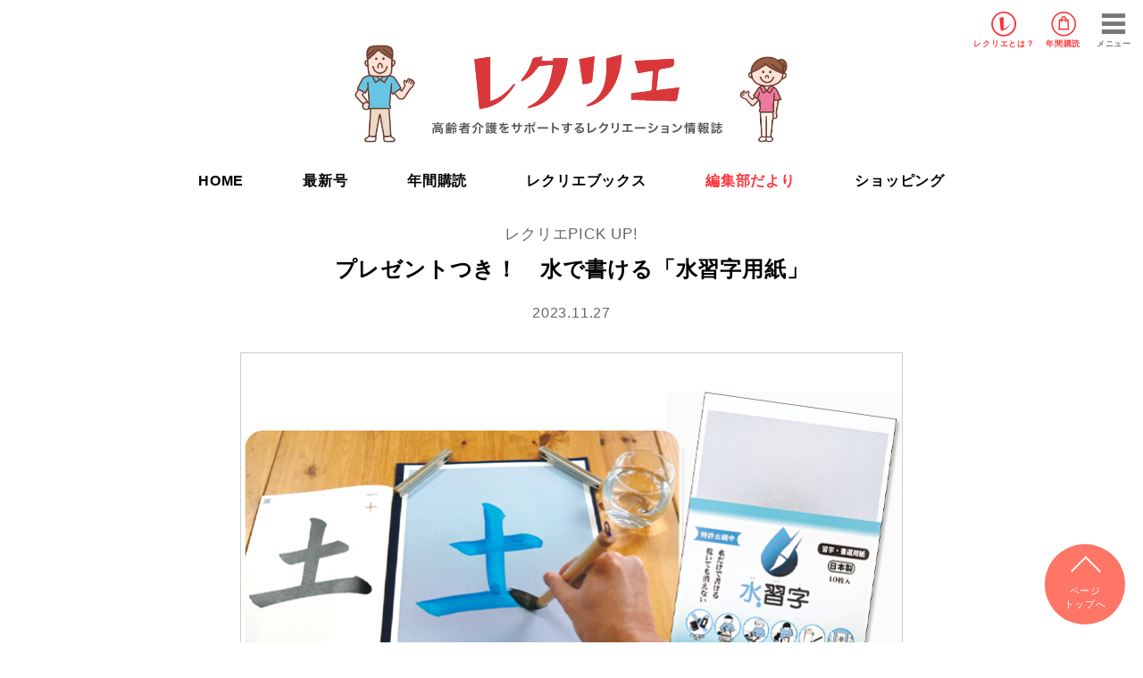

--- FILE ---
content_type: text/html; charset=UTF-8
request_url: https://recrea.jp/topics/14811/
body_size: 8785
content:
<!DOCTYPE html>
<html lang="ja">
<head>
	<meta charset="UTF-8">
	<meta http-equiv="X-UA-Compatible" content="IE=edge">
	<meta name="viewport" content="width=device-width, initial-scale=1">


	<meta name="description" content="水習字用紙 特殊インクによる加工が施された、水だけで書ける習字用紙です。墨を使わないため手や服が汚れにくく、筆の手入れも簡単です。水を含ませた筆で書くと濃淡のある青色が浮かび上がります。書いた文字は用...">
	<meta name="keywords" content="">
	<meta name="author" content="世界文化社">

	<meta property="og:title" content="プレゼントつき！　水で書ける「水習字用紙」">
	<meta property="og:type" content="article">
	<meta property="og:url" content="https://recrea.jp/topics/14811/">
	<meta property="og:image" content="https://recrea.jp/_cms_dir/wp-content/uploads/2023/11/20231127_01-1.jpg">

	<meta property="twitter:card" content="summary_large_image">
	<meta property="twitter:title" content="プレゼントつき！　水で書ける「水習字用紙」">
	<meta property="twitter:description" content="水習字用紙 特殊インクによる加工が施された、水だけで書ける習字用紙です。墨を使わないため手や服が汚れにくく、筆の手入れも簡単です。水を含ませた筆で書くと濃淡のある青色が浮かび上がります。書いた文字は用...">
	<meta property="twitter:image" content="https://recrea.jp/_cms_dir/wp-content/uploads/2023/11/20231127_01-1.jpg">

	<meta property="og:site_name" content="高齢者介護をサポートするレクリエーション情報誌『レクリエ』　高齢者介護施設で行われるレクリエーション活動（制作・運動・音楽・料理・園芸など）のアイデアをビジュアルでわかりやすく紹介。">
	<meta property="og:description" content="水習字用紙 特殊インクによる加工が施された、水だけで書ける習字用紙です。墨を使わないため手や服が汚れにくく、筆の手入れも簡単です。水を含ませた筆で書くと濃淡のある青色が浮かび上がります。書いた文字は用...">
	<meta property="fb:app_id" content="">
	
		<title>プレゼントつき！　水で書ける「水習字用紙」 | 高齢者介護をサポートするレクリエーション情報誌『レクリエ』</title>
<meta name='robots' content='max-image-preview:large' />
	<style>img:is([sizes="auto" i], [sizes^="auto," i]) { contain-intrinsic-size: 3000px 1500px }</style>
	<link rel='dns-prefetch' href='//recrea.jp' />
<link rel="alternate" type="application/rss+xml" title="高齢者介護をサポートするレクリエーション情報誌『レクリエ』 &raquo; フィード" href="https://recrea.jp/feed/" />
<link rel="alternate" type="application/rss+xml" title="高齢者介護をサポートするレクリエーション情報誌『レクリエ』 &raquo; コメントフィード" href="https://recrea.jp/comments/feed/" />
<link rel='stylesheet' id='sdm-styles-css' href='https://recrea.jp/_cms_dir/wp-content/plugins/simple-download-monitor/css/sdm_wp_styles.css?ver=6.8.3' type='text/css' media='all' />
<link rel='stylesheet' id='wp-block-library-css' href='https://recrea.jp/_cms_dir/wp-includes/css/dist/block-library/style.min.css?ver=6.8.3' type='text/css' media='all' />
<style id='classic-theme-styles-inline-css' type='text/css'>
/*! This file is auto-generated */
.wp-block-button__link{color:#fff;background-color:#32373c;border-radius:9999px;box-shadow:none;text-decoration:none;padding:calc(.667em + 2px) calc(1.333em + 2px);font-size:1.125em}.wp-block-file__button{background:#32373c;color:#fff;text-decoration:none}
</style>
<style id='global-styles-inline-css' type='text/css'>
:root{--wp--preset--aspect-ratio--square: 1;--wp--preset--aspect-ratio--4-3: 4/3;--wp--preset--aspect-ratio--3-4: 3/4;--wp--preset--aspect-ratio--3-2: 3/2;--wp--preset--aspect-ratio--2-3: 2/3;--wp--preset--aspect-ratio--16-9: 16/9;--wp--preset--aspect-ratio--9-16: 9/16;--wp--preset--color--black: #000000;--wp--preset--color--cyan-bluish-gray: #abb8c3;--wp--preset--color--white: #ffffff;--wp--preset--color--pale-pink: #f78da7;--wp--preset--color--vivid-red: #cf2e2e;--wp--preset--color--luminous-vivid-orange: #ff6900;--wp--preset--color--luminous-vivid-amber: #fcb900;--wp--preset--color--light-green-cyan: #7bdcb5;--wp--preset--color--vivid-green-cyan: #00d084;--wp--preset--color--pale-cyan-blue: #8ed1fc;--wp--preset--color--vivid-cyan-blue: #0693e3;--wp--preset--color--vivid-purple: #9b51e0;--wp--preset--gradient--vivid-cyan-blue-to-vivid-purple: linear-gradient(135deg,rgba(6,147,227,1) 0%,rgb(155,81,224) 100%);--wp--preset--gradient--light-green-cyan-to-vivid-green-cyan: linear-gradient(135deg,rgb(122,220,180) 0%,rgb(0,208,130) 100%);--wp--preset--gradient--luminous-vivid-amber-to-luminous-vivid-orange: linear-gradient(135deg,rgba(252,185,0,1) 0%,rgba(255,105,0,1) 100%);--wp--preset--gradient--luminous-vivid-orange-to-vivid-red: linear-gradient(135deg,rgba(255,105,0,1) 0%,rgb(207,46,46) 100%);--wp--preset--gradient--very-light-gray-to-cyan-bluish-gray: linear-gradient(135deg,rgb(238,238,238) 0%,rgb(169,184,195) 100%);--wp--preset--gradient--cool-to-warm-spectrum: linear-gradient(135deg,rgb(74,234,220) 0%,rgb(151,120,209) 20%,rgb(207,42,186) 40%,rgb(238,44,130) 60%,rgb(251,105,98) 80%,rgb(254,248,76) 100%);--wp--preset--gradient--blush-light-purple: linear-gradient(135deg,rgb(255,206,236) 0%,rgb(152,150,240) 100%);--wp--preset--gradient--blush-bordeaux: linear-gradient(135deg,rgb(254,205,165) 0%,rgb(254,45,45) 50%,rgb(107,0,62) 100%);--wp--preset--gradient--luminous-dusk: linear-gradient(135deg,rgb(255,203,112) 0%,rgb(199,81,192) 50%,rgb(65,88,208) 100%);--wp--preset--gradient--pale-ocean: linear-gradient(135deg,rgb(255,245,203) 0%,rgb(182,227,212) 50%,rgb(51,167,181) 100%);--wp--preset--gradient--electric-grass: linear-gradient(135deg,rgb(202,248,128) 0%,rgb(113,206,126) 100%);--wp--preset--gradient--midnight: linear-gradient(135deg,rgb(2,3,129) 0%,rgb(40,116,252) 100%);--wp--preset--font-size--small: 13px;--wp--preset--font-size--medium: 20px;--wp--preset--font-size--large: 36px;--wp--preset--font-size--x-large: 42px;--wp--preset--spacing--20: 0.44rem;--wp--preset--spacing--30: 0.67rem;--wp--preset--spacing--40: 1rem;--wp--preset--spacing--50: 1.5rem;--wp--preset--spacing--60: 2.25rem;--wp--preset--spacing--70: 3.38rem;--wp--preset--spacing--80: 5.06rem;--wp--preset--shadow--natural: 6px 6px 9px rgba(0, 0, 0, 0.2);--wp--preset--shadow--deep: 12px 12px 50px rgba(0, 0, 0, 0.4);--wp--preset--shadow--sharp: 6px 6px 0px rgba(0, 0, 0, 0.2);--wp--preset--shadow--outlined: 6px 6px 0px -3px rgba(255, 255, 255, 1), 6px 6px rgba(0, 0, 0, 1);--wp--preset--shadow--crisp: 6px 6px 0px rgba(0, 0, 0, 1);}:where(.is-layout-flex){gap: 0.5em;}:where(.is-layout-grid){gap: 0.5em;}body .is-layout-flex{display: flex;}.is-layout-flex{flex-wrap: wrap;align-items: center;}.is-layout-flex > :is(*, div){margin: 0;}body .is-layout-grid{display: grid;}.is-layout-grid > :is(*, div){margin: 0;}:where(.wp-block-columns.is-layout-flex){gap: 2em;}:where(.wp-block-columns.is-layout-grid){gap: 2em;}:where(.wp-block-post-template.is-layout-flex){gap: 1.25em;}:where(.wp-block-post-template.is-layout-grid){gap: 1.25em;}.has-black-color{color: var(--wp--preset--color--black) !important;}.has-cyan-bluish-gray-color{color: var(--wp--preset--color--cyan-bluish-gray) !important;}.has-white-color{color: var(--wp--preset--color--white) !important;}.has-pale-pink-color{color: var(--wp--preset--color--pale-pink) !important;}.has-vivid-red-color{color: var(--wp--preset--color--vivid-red) !important;}.has-luminous-vivid-orange-color{color: var(--wp--preset--color--luminous-vivid-orange) !important;}.has-luminous-vivid-amber-color{color: var(--wp--preset--color--luminous-vivid-amber) !important;}.has-light-green-cyan-color{color: var(--wp--preset--color--light-green-cyan) !important;}.has-vivid-green-cyan-color{color: var(--wp--preset--color--vivid-green-cyan) !important;}.has-pale-cyan-blue-color{color: var(--wp--preset--color--pale-cyan-blue) !important;}.has-vivid-cyan-blue-color{color: var(--wp--preset--color--vivid-cyan-blue) !important;}.has-vivid-purple-color{color: var(--wp--preset--color--vivid-purple) !important;}.has-black-background-color{background-color: var(--wp--preset--color--black) !important;}.has-cyan-bluish-gray-background-color{background-color: var(--wp--preset--color--cyan-bluish-gray) !important;}.has-white-background-color{background-color: var(--wp--preset--color--white) !important;}.has-pale-pink-background-color{background-color: var(--wp--preset--color--pale-pink) !important;}.has-vivid-red-background-color{background-color: var(--wp--preset--color--vivid-red) !important;}.has-luminous-vivid-orange-background-color{background-color: var(--wp--preset--color--luminous-vivid-orange) !important;}.has-luminous-vivid-amber-background-color{background-color: var(--wp--preset--color--luminous-vivid-amber) !important;}.has-light-green-cyan-background-color{background-color: var(--wp--preset--color--light-green-cyan) !important;}.has-vivid-green-cyan-background-color{background-color: var(--wp--preset--color--vivid-green-cyan) !important;}.has-pale-cyan-blue-background-color{background-color: var(--wp--preset--color--pale-cyan-blue) !important;}.has-vivid-cyan-blue-background-color{background-color: var(--wp--preset--color--vivid-cyan-blue) !important;}.has-vivid-purple-background-color{background-color: var(--wp--preset--color--vivid-purple) !important;}.has-black-border-color{border-color: var(--wp--preset--color--black) !important;}.has-cyan-bluish-gray-border-color{border-color: var(--wp--preset--color--cyan-bluish-gray) !important;}.has-white-border-color{border-color: var(--wp--preset--color--white) !important;}.has-pale-pink-border-color{border-color: var(--wp--preset--color--pale-pink) !important;}.has-vivid-red-border-color{border-color: var(--wp--preset--color--vivid-red) !important;}.has-luminous-vivid-orange-border-color{border-color: var(--wp--preset--color--luminous-vivid-orange) !important;}.has-luminous-vivid-amber-border-color{border-color: var(--wp--preset--color--luminous-vivid-amber) !important;}.has-light-green-cyan-border-color{border-color: var(--wp--preset--color--light-green-cyan) !important;}.has-vivid-green-cyan-border-color{border-color: var(--wp--preset--color--vivid-green-cyan) !important;}.has-pale-cyan-blue-border-color{border-color: var(--wp--preset--color--pale-cyan-blue) !important;}.has-vivid-cyan-blue-border-color{border-color: var(--wp--preset--color--vivid-cyan-blue) !important;}.has-vivid-purple-border-color{border-color: var(--wp--preset--color--vivid-purple) !important;}.has-vivid-cyan-blue-to-vivid-purple-gradient-background{background: var(--wp--preset--gradient--vivid-cyan-blue-to-vivid-purple) !important;}.has-light-green-cyan-to-vivid-green-cyan-gradient-background{background: var(--wp--preset--gradient--light-green-cyan-to-vivid-green-cyan) !important;}.has-luminous-vivid-amber-to-luminous-vivid-orange-gradient-background{background: var(--wp--preset--gradient--luminous-vivid-amber-to-luminous-vivid-orange) !important;}.has-luminous-vivid-orange-to-vivid-red-gradient-background{background: var(--wp--preset--gradient--luminous-vivid-orange-to-vivid-red) !important;}.has-very-light-gray-to-cyan-bluish-gray-gradient-background{background: var(--wp--preset--gradient--very-light-gray-to-cyan-bluish-gray) !important;}.has-cool-to-warm-spectrum-gradient-background{background: var(--wp--preset--gradient--cool-to-warm-spectrum) !important;}.has-blush-light-purple-gradient-background{background: var(--wp--preset--gradient--blush-light-purple) !important;}.has-blush-bordeaux-gradient-background{background: var(--wp--preset--gradient--blush-bordeaux) !important;}.has-luminous-dusk-gradient-background{background: var(--wp--preset--gradient--luminous-dusk) !important;}.has-pale-ocean-gradient-background{background: var(--wp--preset--gradient--pale-ocean) !important;}.has-electric-grass-gradient-background{background: var(--wp--preset--gradient--electric-grass) !important;}.has-midnight-gradient-background{background: var(--wp--preset--gradient--midnight) !important;}.has-small-font-size{font-size: var(--wp--preset--font-size--small) !important;}.has-medium-font-size{font-size: var(--wp--preset--font-size--medium) !important;}.has-large-font-size{font-size: var(--wp--preset--font-size--large) !important;}.has-x-large-font-size{font-size: var(--wp--preset--font-size--x-large) !important;}
:where(.wp-block-post-template.is-layout-flex){gap: 1.25em;}:where(.wp-block-post-template.is-layout-grid){gap: 1.25em;}
:where(.wp-block-columns.is-layout-flex){gap: 2em;}:where(.wp-block-columns.is-layout-grid){gap: 2em;}
:root :where(.wp-block-pullquote){font-size: 1.5em;line-height: 1.6;}
</style>
<link rel='stylesheet' id='swpm.common-css' href='https://recrea.jp/_cms_dir/wp-content/plugins/simple-membership/css/swpm.common.css?ver=4.6.8' type='text/css' media='all' />
<link rel='stylesheet' id='taxopress-frontend-css-css' href='https://recrea.jp/_cms_dir/wp-content/plugins/simple-tags/assets/frontend/css/frontend.css?ver=3.40.1' type='text/css' media='all' />
<script type="text/javascript" src="https://recrea.jp/_cms_dir/wp-includes/js/jquery/jquery.min.js?ver=3.7.1" id="jquery-core-js"></script>
<script type="text/javascript" src="https://recrea.jp/_cms_dir/wp-includes/js/jquery/jquery-migrate.min.js?ver=3.4.1" id="jquery-migrate-js"></script>
<script type="text/javascript" id="sdm-scripts-js-extra">
/* <![CDATA[ */
var sdm_ajax_script = {"ajaxurl":"https:\/\/recrea.jp\/_cms_dir\/wp-admin\/admin-ajax.php"};
/* ]]> */
</script>
<script type="text/javascript" src="https://recrea.jp/_cms_dir/wp-content/plugins/simple-download-monitor/js/sdm_wp_scripts.js?ver=6.8.3" id="sdm-scripts-js"></script>
<script type="text/javascript" src="https://recrea.jp/_cms_dir/wp-content/plugins/simple-tags/assets/frontend/js/frontend.js?ver=3.40.1" id="taxopress-frontend-js-js"></script>
<link rel="https://api.w.org/" href="https://recrea.jp/wp-json/" /><link rel="canonical" href="https://recrea.jp/topics/14811" />
<link rel='shortlink' href='https://recrea.jp/?p=14811' />
<link rel="alternate" title="oEmbed (JSON)" type="application/json+oembed" href="https://recrea.jp/wp-json/oembed/1.0/embed?url=https%3A%2F%2Frecrea.jp%2Ftopics%2F14811" />
<link rel="alternate" title="oEmbed (XML)" type="text/xml+oembed" href="https://recrea.jp/wp-json/oembed/1.0/embed?url=https%3A%2F%2Frecrea.jp%2Ftopics%2F14811&#038;format=xml" />
<style type="text/css">a.st_tag, a.internal_tag, .st_tag, .internal_tag { text-decoration: underline !important; }</style>
	<!-- Google Tag Manager -->
<script>(function(w,d,s,l,i){w[l]=w[l]||[];w[l].push({'gtm.start':
new Date().getTime(),event:'gtm.js'});var f=d.getElementsByTagName(s)[0],
j=d.createElement(s),dl=l!='dataLayer'?'&l='+l:'';j.async=true;j.src=
'https://www.googletagmanager.com/gtm.js?id='+i+dl;f.parentNode.insertBefore(j,f);
})(window,document,'script','dataLayer','GTM-MDH6GZV');</script>
<!-- End Google Tag Manager -->	
	<link rel="shortcut icon" href="https://recrea.jp/_cms_dir/wp-content/themes/recrie/favicon/favicon.ico">
	<link rel="apple-touch-icon-precomposed" href="/favicon-152.png">
	<link rel="stylesheet" href="https://recrea.jp/_cms_dir/wp-content/themes/recrie/style.css">
	<script src="https://ajax.googleapis.com/ajax/libs/jquery/3.2.1/jquery.min.js"></script>
	<script type="text/javascript" src="https://recrea.jp/_cms_dir/wp-content/themes/recrie/js/jquery.easing.1.3.js" charset="UTF-8"></script>
	<script type="text/javascript" src="https://recrea.jp/_cms_dir/wp-content/themes/recrie/js/slick.min.js" charset="UTF-8"></script>
	<script type="text/javascript" src="https://recrea.jp/_cms_dir/wp-content/themes/recrie/js/common.js" charset="UTF-8"></script>
	<script type="text/javascript" async="async" src="//widgets.outbrain.com/outbrain.js"></script>
	
		
	
	<link rel="stylesheet" type="text/css" href="https://recrea.jp/_cms_dir/wp-content/themes/recrie/css/reset.css" media="all" charset="UTF-8">
	<link rel="stylesheet" type="text/css" href="https://recrea.jp/_cms_dir/wp-content/themes/recrie/css/font.css" media="all" charset="UTF-8">
	<link rel="stylesheet" type="text/css" href="https://recrea.jp/_cms_dir/wp-content/themes/recrie/css/common.css?20260118-1323" media="all" charset="UTF-8">
	<link rel="stylesheet" type="text/css" href="https://recrea.jp/_cms_dir/wp-content/themes/recrie/css/slick.css" media="all" charset="UTF-8">
	<link rel="stylesheet" type="text/css" href="https://recrea.jp/_cms_dir/wp-content/themes/recrie/css/slick-theme.css" media="all" charset="UTF-8">
	<link rel="stylesheet" type="text/css" href="https://recrea.jp/_cms_dir/wp-content/themes/recrie/css/lbox.css" media="all" charset="UTF-8">
	<link rel="stylesheet" type="text/css" href="https://recrea.jp/_cms_dir/wp-content/themes/recrie/css/rec.css?20260118-1323" media="all" charset="UTF-8">

	</head>

	<body class="wp-singular topics-template-default single single-topics postid-14811 wp-theme-recrie">

		<div id="wrapper">
			<!-- Google Tag Manager (noscript) -->
<noscript><iframe src="https://www.googletagmanager.com/ns.html?id=GTM-MDH6GZV"
height="0" width="0" style="display:none;visibility:hidden"></iframe></noscript>
<!-- End Google Tag Manager (noscript) -->
		<header>
			<div id="gHeader">
				<h1 class="hdlogo"><a href="/"><img src="https://devrecrea.s3.amazonaws.com/wp-content/images/recrea_nav_logo.svg" alt="レクリエ"></a></h1>
				<ul class="flex">
					<li class="aboutBtn"><a href="/magazines/">レクリエ<br class="forSP">とは？</a></li>
					<li class="shopBtn"><a href="/recrea_subscription/">年間購読</a></li>
				</ul>
													<!--<a href="/membership-login/" class="login">ログイン</a>-->
								<div id="menuBtn"><span>メニュー</span></div>
			</div>

			<nav id="gNav">

				<div class="searchArea">
					<form role="search" method="get" class="search-form" action="https://recrea.jp/">
	<input type="search" class="search-field" placeholder="検索ワードを入力" value="" name="s" title="検索" />
	<input name="submit" type="submit" value="検索">
</form>
				</div>

				<ul>
					<li class="gbnav-top"><a href="/">HOME</a></li>
					<li class="gbnav-about"><span>レクリエについて</span>
						<ul class="subNav">
							<li><a href="/magazines/">レクリエとは？</a></li>
							<!--<li><a href="/membership-join">会員登録のご案内</a></li>-->
							<!--<li><a href="/about-line">LINE公式アカウントのご案内</a></li>-->
						</ul>
					</li>
					<li class="gbnav-items"><span>レクリエ本誌</span>
						<ul class="subNav">
							<li><a href="https://recrea.jp/magazines/16285">最新号</a></li>
							<li><a href="/about_recrea/">レクリエが人気の理由って？</a></li>
							<li><a href="/books/">レクリエブックス</a></li>
							<li><a href="/about_recreabooks/">レクリエブックスが選ばれる理由</a></li>
							<li><a href="/recrea_subscription/">年間購読</a></li>
							<li><a href="https://priprishop.ocnk.net/product-group/21" target="_blank">ショッピング</a></li>
						</ul>
					</li>
					<li class="gbnav-info"><span>編集部だより</span>
						<ul class="subNav">
							<li><a href="/info/" class="">すべて</a></li>
							<li><a href="/info/info_category/fresh/" class="">できたて便</a></li>
							<li><a href="/info/info_category/ideas/" class="">アイデア便</a></li>
						</ul>
					</li>
					<li class="gbnav-rec"><span>レク・素材を探す</span>
						<ul class="subNav">
							<li><a href="/recreation/">レク・素材一覧</a></li>
							<li><a href="/recreation/category/season/">季節の制作</a></li>
							<li><a href="/recreation/category/game/">ゲーム</a></li>
							<li><a href="/recreation/category/exercise/">体操</a></li>
							<li><a href="/recreation/category/brain-training/">脳トレ</a></li>
							<li><a href="/recreation/category/cooking/">料理</a></li>
							<li><a href="/calendar/">今日は何の日？</a></li>
							<li><a href="/recreation/category/coloring/">ぬり絵</a></li>
							<li><a href="/recreation/category/pattern_paper/">型紙</a></li>
						</ul>
					</li>
					<li class="gbnav-reading"><span>読み物を探す</span>
						<ul class="subNav">
							<li><a href="/reading/reading_category/care/">介助・ケア</a></li>
							<li><a href="/reading/reading_category/day_report/">デイ探訪</a></li>
							<li><a href="/cafe/">レクリエカフェ</a></li>
							<!--ジテック森川追加20220513-->
							<!--<li><a href="/blog/">公認ブログ</a></li>-->
						</ul>
					</li>
					<li class="gbnav-topics"><a href="/topics/">介護トピックス</a></li>
				</ul>
			</nav>
			<h1><a href="/">
				<img src="https://devrecrea.s3.amazonaws.com/wp-content/images/recrea_logo.svg" alt="レクリエ">
				<span><img src="https://devrecrea.s3.amazonaws.com/wp-content/images/rp_top1.png" alt="レクリエ"></span>
				<span><img src="https://devrecrea.s3.amazonaws.com/wp-content/images/rp_top2.png" alt="レクリエ"></span>
			</a></h1>

			<nav id="pcNav">
				<ul class="flex">
					<li class=""><a href="/">HOME</a></li>
					<li class=""><a href="https://recrea.jp/magazines/16285">最新号</a></li>
					<li class="1"><a href="/recrea_subscription/">年間購読</a></li>
					<li class="1"><a href="/books/">レクリエブックス</a></li>
					<li class="1"><a href="/info/">編集部だより</a></li>
					<li><a href="https://priprishop.ocnk.net/product-group/21" target="_blank">ショッピング</a></li>
				</ul>
			</nav>
		</header>


			<!-- main -->
			<main id="main">
								<article id="primary">
					<header>
						
						<p class="subtitle">レクリエPICK UP!</p><h3>プレゼントつき！　水で書ける「水習字用紙」</h3><time>2023.11.27</time>
					</header>
					<div class="attachment">
						<img src="https://recrea.jp/_cms_dir/wp-content/uploads/2023/11/20231127_01-1.jpg" alt="プレゼントつき！　水で書ける「水習字用紙」">
					</div>

					<section class="entryText">

						<div class="contents">
							<p><span style="color: #993333"><strong>水習字用紙</strong></span><br />
特殊インクによる加工が施された、水だけで書ける習字用紙です。墨を使わないため手や服が汚れにくく、筆の手入れも簡単です。水を含ませた筆で書くと濃淡のある青色が浮かび上がります。書いた文字は用紙が乾いた後も残るため、施設で展示したり、作品集を作ったりするのにもぴったりです。</p>
<p><img fetchpriority="high" decoding="async" class="alignnone size-medium wp-image-14816" src="https://recrea.jp/_cms_dir/wp-content/uploads/2023/11/20231127_02-1-600x405.jpg" alt="" width="660" height="445" srcset="https://recrea.jp/_cms_dir/wp-content/uploads/2023/11/20231127_02-1-600x405.jpg 600w, https://recrea.jp/_cms_dir/wp-content/uploads/2023/11/20231127_02-1.jpg 741w" sizes="(max-width: 660px) 100vw, 660px" /></p>
<p><img decoding="async" class="alignnone size-medium wp-image-14813" src="https://recrea.jp/_cms_dir/wp-content/uploads/2023/11/20231127_03-600x405.jpg" alt="" width="660" height="445" srcset="https://recrea.jp/_cms_dir/wp-content/uploads/2023/11/20231127_03-600x405.jpg 600w, https://recrea.jp/_cms_dir/wp-content/uploads/2023/11/20231127_03.jpg 741w" sizes="(max-width: 660px) 100vw, 660px" /></p>
<p><span style="color: #993333"><strong>水習字用紙</strong></span><br />
サイズ：B4（特殊インク部分を触らないための余白を含む／書き込めるサイズは通常の半紙サイズ）<br />
枚数：1セット10枚入り<br />
価格：700円（税込み）</p>
<p>お問い合わせ：合同会社イージーモード（花香墨オンラインショップ）<br />
住所：〒107-0061 東京都港区北青山1-4-3 青山フォーワンビル7階<br />
電話：070-6572-1136<br />
URL：<a href="https://iiji.base.shop/" target="_blank" rel="noopener">https://iiji.base.shop/</a></p>
<p>「水習字用紙」を3名様にプレゼント！<br />
本誌巻末のアンケートにお答えいただき、ご応募ください。（応募締切12月31日）<br />
詳しくは本誌をご覧ください。</p>

						</div>
						<div class="credit">
													</div>

						
						
						<div class="tagArea">
							<h5><span class="icon-key-b"></span>関連キーワード</h5>
														<a href="https://recrea.jp/recreation/tag/%e5%88%a9%e7%94%a8%e8%80%85/" rel="tag">利用者</a><a href="https://recrea.jp/recreation/tag/%e4%bb%8b%e8%ad%b7%e8%81%b7/" rel="tag">介護職</a><a href="https://recrea.jp/recreation/tag/%e7%8f%be%e5%a0%b4/" rel="tag">現場</a>						</div>

						<div class="snsArea">
							<div class="addthis_inline_share_toolbox"></div>
						</div>

												<div class="press bgyellow">
							<h4>この記事が掲載されている号<span><img src="https://devrecrea.s3.amazonaws.com/wp-content/images/rp1.png"></span></h4>
							
							<div class="flex flexSb">
								<div class="thumb"><img src="https://recrea.jp/_cms_dir/wp-content/uploads/2023/09/202311_cover.jpg" alt="レクリエ 2023　11・12月号" width="100%"></div>
								<div class="bookinfo">
									<p class="title">レクリエ 2023　11・12月号</p>
																		<p class="bookpage">50ページに掲載</p>
																											<h5>おもなレク</h5>
									<ul>
										<li>【クリスマス特集】①三角ブロックのツリー</li>
<li>【クリスマス特集】③クリスマス会ゲーム</li>
<li>【制作】ふくろうの吊るし飾り</li>
<li>【音楽】昭和のヒット曲で♪いきいき音楽レク　♪サザエさん</li>
<li>【特集1】下肢・上肢を鍛えて「入浴」を安全に行うためのレク</li>
<li>【特集2】正しいスキンケアで高齢者の皮膚トラブルを防ぐ！</li>
									</ul>
																	</div>
							</div>
							<div class="purchase">
							<a href="https://recrea.jp/magazines/14677" class="mag_about">詳細はこちら</a>
							
															<a href="https://www.amazon.co.jp/exec/obidos/ASIN/4418231234/recreajp-22" target="_blank" class="amazon"><span><img src="https://devrecrea.s3.amazonaws.com/wp-content/images/assocbtn_gray_amazon2.png" alt="Amazonで買う"></span></a>
																						<a href="https://books.rakuten.co.jp/rb/17595236/" target="_blank" class="rakuten"><span><img src="https://devrecrea.s3.amazonaws.com/wp-content/images/logo_rakutenbooks.png" alt="Rakutenブックス"></span>で買う</a>
														</div>
						</div>
						

					</section>

				</article>
				
				<nav class="navigation post-navigation" role="navigation">
										<div class="nav-links">
						<div class="nav-previous">
							<a href="https://recrea.jp/topics/14761" rel="prev">&lt; 戻る</a>						</div>
						<div class="nav-next">
							<a href="https://recrea.jp/topics/14888" rel="next">次へ &gt;</a>						</div>
					</div>
									</nav>

				<div class="adArea">
					<div class="flex flexCenter">
						<div class="banner">
							<script async src="//pagead2.googlesyndication.com/pagead/js/adsbygoogle.js"></script>
							<!-- 新レクリエ_記事下左 -->
							<ins class="adsbygoogle"
								 style="display:block"
								 data-ad-client="ca-pub-8330123683642900"
								 data-ad-slot="6982755028"
								 data-ad-format="rectangle"
								 data-full-width-responsive="true"></ins>
							<script>
							(adsbygoogle = window.adsbygoogle || []).push({});
							</script>
						</div>

						<div class="banner">
							<script async src="//pagead2.googlesyndication.com/pagead/js/adsbygoogle.js"></script>
							<!-- 新レクリエ_記事下右 -->
							<ins class="adsbygoogle"
								 style="display:block"
								 data-ad-client="ca-pub-8330123683642900"
								 data-ad-slot="2858735234"
								 data-ad-format="rectangle"
								 data-full-width-responsive="true"></ins>
							<script>
							(adsbygoogle = window.adsbygoogle || []).push({});
							</script>
						</div>
					</div>
				</div>

				
				
			<section class="latestMag">
				<div class="inner">
					<h3>最新号<span><img src="https://devrecrea.s3.amazonaws.com/wp-content/images/rp3.png" alt=""></span></h3>
				<div class="thumb"><img src="https://recrea.jp/_cms_dir/wp-content/uploads/2025/12/202601_cover.jpg" alt="レクリエ 2026　1・2月号"></div>
<div class="bookinfo">
<p class="title">レクリエ 2026　1・2月号</p>
<p class="price">定価:2,140円（本体1,945円＋税10%）</p>
</div>
<div class="purchase">
<a href="https://recrea.jp/magazines/16285" class="more">内容を詳しく見る</a>
<a href="/recrea_subscription/" class="more">年間購読する</a>
<a href="https://www.amazon.co.jp/exec/obidos/ASIN/4418251480/recreajp-22" class="amazon" target="_blank"><span><img src="https://devrecrea.s3.amazonaws.com/wp-content/images/assocbtn_gray_amazon2.png" alt="Amazonで買う"></span></a>
<a href="https://books.rakuten.co.jp/rb/18413300/" class="rakuten" target="_blank"><span><img src="https://devrecrea.s3.amazonaws.com/wp-content/images/logo_rakutenbooks.png" alt="Rakutenブックス"></span>で買う</a>
</div>				</div>
			</section>
				
			<section id="rec">
				<div class="inner">
					<div class="cloudHead">
						<span class="cloud"><img src="https://devrecrea.s3.amazonaws.com/wp-content/images/bg_cloud1_b.png" alt=""></span>
						<h2>レク・素材を探す</h2>
					</div>
					<ul class="flex">
						<li><a href="/recreation/category/season/">
							<div class="thumb" style="background-image:url(https://devrecrea.s3.amazonaws.com/wp-content/images/thumb_rec_seasonmake.jpg)"></div>
							<p>季節の制作</p>
						</a></li>
						<li><a href="/recreation/category/game/">
							<div class="thumb" style="background-image:url(https://devrecrea.s3.amazonaws.com/wp-content/images/thumb_rec_game.jpg)"></div>
							<p>ゲーム</p>
						</a></li>
						<li><a href="/recreation/category/exercise/">
							<div class="thumb" style="background-image:url(https://devrecrea.s3.amazonaws.com/wp-content/images/thumb_rec_exercise.jpg)"></div>
							<p>体操</p>
						</a></li>
						<li><a href="/recreation/category/brain-training/">
							<div class="thumb" style="background-image:url(https://devrecrea.s3.amazonaws.com/wp-content/images/thumb_rec_brain-training.jpg)"></div>
							<p>脳トレ</p>
						</a></li>
						<li><a href="/recreation/category/cooking/">
							<div class="thumb" style="background-image:url(https://devrecrea.s3.amazonaws.com/wp-content/images/thumb_rec_cooking.jpg)"></div>
							<p>料理</p>
						</a></li>
						<li><a href="/calendar/">
							<div class="thumb" style="background-image:url(https://devrecrea.s3.amazonaws.com/wp-content/images/thumb_rec_calendar.jpg)"></div>
							<p>今日は何の日？</p>
						</a></li>
						<li><a href="/recreation/category/coloring/">
							<div class="thumb" style="background-image:url(https://devrecrea.s3.amazonaws.com/wp-content/images/thumb_rec_coloring.jpg)"></div>
							<p>ぬり絵</p>
						</a></li>
						<li><a href="/recreation/category/pattern_paper/">
							<div class="thumb" style="background-image:url(https://devrecrea.s3.amazonaws.com/wp-content/images/thumb_rec_pattern.jpg)"></div>
							<p>型紙</p>
						</a></li>
						<!--
						<li><a href="/recreation/category/movie/">
							<div class="thumb" style="background-image:url(https://devrecrea.s3.amazonaws.com/wp-content/images/thumb_rec_movie.jpg)"></div>
							<p>動画</p>
						</a></li>
						-->
					</ul>
					<a href="/recreation/" class="moreBtn">レク・素材一覧</a>
				</div>
			</section>
			<section id="reading">
				<div class="inner">
					<div class="cloudHead">
						<span class="cloud"><img src="https://devrecrea.s3.amazonaws.com/wp-content/images/bg_cloud1_b.png" alt=""></span>
						<h2>読み物を探す</h2>
					</div>
					<ul class="flex">
						<li><a href="/reading/reading_category/care/">
							<div class="thumb" style="background-image:url(https://devrecrea.s3.amazonaws.com/wp-content/images/thumb_reading_kaijo.jpg)"></div>
							<p>介助・ケア</p>
						</a></li>
						<li><a href="/reading/reading_category/day_report/">
							<div class="thumb" style="background-image:url(https://devrecrea.s3.amazonaws.com/wp-content/images/thumb_reading_day.jpg)"></div>
							<p>デイ探訪</p>
						</a></li>
						<li><a href="/cafe/">
							<div class="thumb" style="background-image:url(https://devrecrea.s3.amazonaws.com/wp-content/images/thumb_reading_cafe.jpg)"></div>
							<p>レクリエカフェ</p>
						</a></li>
						<!--ジテック森川追加20220513-->
						<!--
						<li><a href="/blog/">
							<div class="thumb" style="background-image:url(https://devrecrea.s3.amazonaws.com/wp-content/images/thumb_reading_blog.jpg)"></div>
							<p>公認ブログ</p>
						</a></li>
						-->
					</ul>
				</div>
			</section>
</main>

<div class="adArea">

	<div class="flex flexCenter">
		<div class="banner">
			<script async src="//pagead2.googlesyndication.com/pagead/js/adsbygoogle.js"></script>
			<!-- 新レクリエ_記事下レクタングル_左 -->
			<ins class="adsbygoogle"
				style="display:inline-block;width:300px;height:250px"
				data-ad-client="ca-pub-8330123683642900"
				data-ad-slot="2741413604"></ins>
			<script>
			(adsbygoogle = window.adsbygoogle || []).push({});
			</script>
		</div>

		<div class="banner">
			<script async src="//pagead2.googlesyndication.com/pagead/js/adsbygoogle.js"></script>
			<!-- 新レクリエ_記事下レクタングル_右 -->
			<ins class="adsbygoogle"
				style="display:inline-block;width:300px;height:250px"
					data-ad-client="ca-pub-8330123683642900"
					data-ad-slot="1303783823"></ins>
				<script>
				(adsbygoogle = window.adsbygoogle || []).push({});
			</script>
		</div>
	</div>

</div>

<section id="information" class="bgyellow">
	<div class="inner">
		<div class="cloudHead infoHead">
			<span><img src="https://devrecrea.s3.amazonaws.com/wp-content/images/rp5.png" alt=""></span>
			<span class="cloud"><img src="https://devrecrea.s3.amazonaws.com/wp-content/images/bg_cloud1_w.png" alt=""></span>
			<h2>編集部だより</h2>
		</div>

		<div class="postArea flex colm4"><article class="post "><a href="https://recrea.jp/info/15887">
<div class="thumb infoThumb" style="background-image:url(https://recrea.jp/_cms_dir/wp-content/uploads/2025/03/2025303_01.jpg);"></div>
<h3>バリアフリー2025でレクリエセミナーを開催します！</h3></a>
<div class="tagArea"><a href="https://recrea.jp/recreation/tag/seminar/" rel="tag">セミナー</a></div>
</article>
<article class="post "><a href="https://recrea.jp/info/15844">
<div class="thumb infoThumb" style="background-image:url(https://recrea.jp/_cms_dir/wp-content/uploads/2025/02/20250217_01-1.jpg);"></div>
<h3>レクリエフレンド大募集します！</h3></a>
<div class="tagArea"><a href="https://recrea.jp/recreation/tag/%e7%8f%be%e5%a0%b4/" rel="tag">現場</a><a href="https://recrea.jp/recreation/tag/%e3%82%a2%e3%82%af%e3%83%86%e3%82%a3%e3%83%93%e3%83%86%e3%82%a3/" rel="tag">アクティビティ</a><a href="https://recrea.jp/recreation/tag/%e3%82%b3%e3%83%9f%e3%83%a5%e3%83%8b%e3%82%b1%e3%83%bc%e3%82%b7%e3%83%a7%e3%83%b3/" rel="tag">コミュニケーション</a></div>
</article>
<article class="post "><a href="https://recrea.jp/info/13760">
<div class="thumb infoThumb" style="background-image:url(https://recrea.jp/_cms_dir/wp-content/uploads/2019/06/info.jpg);"></div>
<h3>バックナンバーのご案内</h3></a>
<div class="tagArea"></div>
</article>
<article class="post "><a href="https://recrea.jp/info/15541">
<div class="thumb infoThumb" style="background-image:url(https://recrea.jp/_cms_dir/wp-content/uploads/2023/08/20230817_01.jpg);"></div>
<h3>『レクリエ2023　9・10月』敬老の日特集「お祝いカード」ダウンロード再開のお知らせ</h3></a>
<div class="tagArea"></div>
</article>
</div>		<a href="/info/" class="moreBtn">もっと見る</a>
	</div>
	
		<div id="recSeminar" class="inner">
		<div class="cloudHead infoHead">
			<span><img src="https://devrecrea.s3.amazonaws.com/wp-content/images/rec_seminar.png" alt=""></span>
			<span class="cloud"><img src="https://devrecrea.s3.amazonaws.com/wp-content/images/bg_cloud1_w.png" alt=""></span>
			<h2>介護レク用品<br>・セミナー</h2>
		</div>

		<ul class="flex">
			<li><a href="https://priprishop.ocnk.net/product-group/21" target="blank"><div class="thumb" style="background-image:url(https://devrecrea.s3.amazonaws.com/wp-content/images/footerinfo_recgoods.jpg);"></div><p>現場で役立つ用品や<br>レクで使えるグッズを<br>揃えました</p></a></li>
			<li><a href="/recreation/tag/seminar/"><div class="thumb" style="background-image:url(https://devrecrea.s3.amazonaws.com/wp-content/images/footerinfo_seminar.jpg);"></div><p>介護職の方向けの<br>セミナー情報は<br>こちらから
</p></a></li>
		</ul>
	</div>
	
</section>

<div id="publicity" class="flex inner">
<!--
	<div id="ftMembership">
		<h2>レクリエ会員募集中！</h2>
		<ul class="flex flexAround">
			<li>型紙・ぬり絵が<br>ダウンロードできます<br><span>（バックナンバーのみ）</span></li>
			<li><img src="https://devrecrea.s3.amazonaws.com/wp-content/images/icon_touroku03.jpg"></li>
		</ul>
		<p>登録作業はたった<span>1分</span>だけ！</p>
		<a href="/membership-join/" class="moreBtn">無料会員になる</a>
	</div>
-->
	<div id="ftSubscription">
		<h2>年間購読のご案内</h2>
<!--		<p>毎日の話題に使える</p>-->
		<ul class="flex flexAround">
			<li><p><span>レクの悩みを<br>解決できる</span></p></li>
			<li><p><span>買い逃しが<br>なくなる</span></p></li>
			<li><p><span>送料当社負担</span></p></li>
		</ul>
		<a href="/recrea_subscription/" class="moreBtn">詳しくはこちら<div class="illust"><img src="https://devrecrea.s3.amazonaws.com/wp-content/images/rp11.png"></div></a>
	</div>
</div>


<footer>
<!--
	<section id="line" class="ftSection">
		<h2>レクリエの<span><img src="https://dev.recrea.jp/_cms_dir/wp-content/uploads/2019/06/line_img.png" alt="LINE公式アカウント"></span></h2>
		<div id="spImage">
			<p>「明日のレク、何にしよう？」に<br>こたえるレクネタが、<br>月2回<span>日曜19時</span>に届きます</p>
		</div>
		<a href="/about-line/">友だちになる</a>
	</section>
-->
	<div id="gFooter" class="bgyellow">
		<div id="recreaFt" class="ftSection">
			<p>レクリエをフォローする</p>
			<ul id="snslink">
				<!--<li><a href="https://twitter.com/recrea_jp" target="_blank"><span class="icon-cb-tw"></span></a></li>-->
				<li><a href="https://twitter.com/recrea_jp" target="_blank"><img src="https://recrea.jp/_cms_dir/wp-content/themes/recrie/images/x.png" width="2500" height="2500" alt=""/></a></li>
				<!-- <li><a href="/about-line/"><span class="icon-cb-line"></span></a></li> -->
				<li><a href="https://www.instagram.com/recrea.jp/" target="_blank"><img src="https://recrea.jp/_cms_dir/wp-content/themes/recrie/images/instagram.png" width="2500" height="2500" alt=""/></a></li>
				<li><a href="https://www.youtube.com/channel/UCsl4c_ROr3kAMsBFCWr4qgg" target="_blank"><span class="icon-cb-yt"></span></a></li>
				<li><a href="/feed/" target="_blank"><span class="icon-cb-rss"></span></a></li>
			</ul>

		  <p>『レクリエ』は訪問介護をサポートする情報誌<br>『<a href="https://helpal.jp" target="_blank">へるぱる</a>』の姉妹誌です。</p>
			<div class="searchArea">
				<form role="search" method="get" class="search-form" action="https://recrea.jp/">
	<input type="search" class="search-field" placeholder="検索ワードを入力" value="" name="s" title="検索" />
	<input name="submit" type="submit" value="検索">
</form>
			</div>

			<ul id="ftNav">
				<li><a href="/">HOME</a></li>
				<li><a href="https://recrea.jp/magazines/16285">最新号</a></li>
				<li><a href="/recrea_subscription/" class="">年間購読</a></li>
				<li><a href="/books/">レクリエブックス</a></li>
				<li><a href="https://priprishop.ocnk.net/product-group/21" target="_blank">ショッピング</a></li>
				<li><a href="/info/">編集部だより</a></li>
			</ul>

			<div id="sekaibunkashaFt" class="ftSection">
				<ul id="sekaibunkashaNav" style="margin-bottom:0px;">
					<li><a href="/company/">会社概要</a></li>
					<li><a href="https://www.sekaibunka.com/privacy/security.html" target="_blank">情報セキュリティ基本方針</a></li>
					<li><a href="https://www.sekaibunka.com/privacy/" target="_blank">個人情報保護方針</a></li>
				</ul>
				<ul id="sekaibunkashaNav">
					<li><a href="https://www.sekaibunka.com/privacy/cookie.html" target="_blank">ウェブサイトでの情報収集について</a></li>
					<li><a href="https://www.sekaibunka.com/contact/" target="_blank">お問い合わせ</a></li>
					<li><a href="https://www.sekaibunka.com/" target="_blank">世界文化グループ</a></li>
					<li><a href="/advertising/">広告掲載について</a></li>
				</ul>
				<small>&copy; Sekaibunka Wonder Group All Rights Reserved.</small>
			</div>
		</div>
	</div>
</footer>
<div class="scrlTop glbl">ページ<br>トップへ</div>
</div>
<!-- /wrapper -->

<script type="speculationrules">
{"prefetch":[{"source":"document","where":{"and":[{"href_matches":"\/*"},{"not":{"href_matches":["\/_cms_dir\/wp-*.php","\/_cms_dir\/wp-admin\/*","\/_cms_dir\/wp-content\/uploads\/*","\/_cms_dir\/wp-content\/*","\/_cms_dir\/wp-content\/plugins\/*","\/_cms_dir\/wp-content\/themes\/recrie\/*","\/*\\?(.+)"]}},{"not":{"selector_matches":"a[rel~=\"nofollow\"]"}},{"not":{"selector_matches":".no-prefetch, .no-prefetch a"}}]},"eagerness":"conservative"}]}
</script>

<script src="https://recrea.jp/_cms_dir/wp-content/themes/recrie/js/lbox.js"></script>
<script type="text/javascript" src="//s7.addthis.com/js/300/addthis_widget.js#pubid=ra-5bac3353048b5ebd"></script>

</body>

</html>

--- FILE ---
content_type: text/html; charset=utf-8
request_url: https://www.google.com/recaptcha/api2/aframe
body_size: 267
content:
<!DOCTYPE HTML><html><head><meta http-equiv="content-type" content="text/html; charset=UTF-8"></head><body><script nonce="JGSh9XmSyHH0iThnSVwNSg">/** Anti-fraud and anti-abuse applications only. See google.com/recaptcha */ try{var clients={'sodar':'https://pagead2.googlesyndication.com/pagead/sodar?'};window.addEventListener("message",function(a){try{if(a.source===window.parent){var b=JSON.parse(a.data);var c=clients[b['id']];if(c){var d=document.createElement('img');d.src=c+b['params']+'&rc='+(localStorage.getItem("rc::a")?sessionStorage.getItem("rc::b"):"");window.document.body.appendChild(d);sessionStorage.setItem("rc::e",parseInt(sessionStorage.getItem("rc::e")||0)+1);localStorage.setItem("rc::h",'1768742589561');}}}catch(b){}});window.parent.postMessage("_grecaptcha_ready", "*");}catch(b){}</script></body></html>

--- FILE ---
content_type: text/css; charset=UTF-8
request_url: https://recrea.jp/_cms_dir/wp-content/themes/recrie/style.css
body_size: -456
content:
@charset "UTF-8";
/*
Theme Name: recrie
Theme URI: https://ad-lab.net
Description: recrie.
*/



--- FILE ---
content_type: image/svg+xml
request_url: https://devrecrea.s3.amazonaws.com/wp-content/images/icon_reading.svg
body_size: 834
content:
<svg xmlns="http://www.w3.org/2000/svg" width="36.389" height="23.3624" viewBox="0 0 36.389 23.3624"><defs><style>.cls-1{fill:#ff7566;}.cls-2{fill:none;stroke:#ff7566;stroke-miterlimit:10;stroke-width:2.0421px;}</style></defs><title>icon_reading</title><g id="レイヤー_2" data-name="レイヤー 2"><g id="today_colum"><path class="cls-1" d="M33.6354,14.3076c3.1357-2.7361,3.8171-7.2117.8744-10.4662C31.11.0811,22.8778-.5729,17.33.4081S7.4878,5.1494,8.5615,10.0542c.51,2.3284,2.8632,5.0683,8.232,6.54,4.1609,1.14,9.7643.5672,13.097-.3584l5.6246,2.1914Z"/><path class="cls-2" d="M14.0965,9.4854C10.3977,8.8315,4.91,9.2675,2.6433,11.7744a4.7806,4.7806,0,0,0,.5825,6.9774L1.9729,21.498l3.75-1.4608a18.4973,18.4973,0,0,0,8.7314.2388c3.5791-.981,5.1479-2.8074,5.4878-4.36C20.658,12.6463,17.7947,10.1395,14.0965,9.4854Z"/></g></g></svg>

--- FILE ---
content_type: image/svg+xml
request_url: https://devrecrea.s3.amazonaws.com/wp-content/images/recrea_logo.svg
body_size: 22780
content:
<svg id="レイヤー_1" data-name="レイヤー 1" xmlns="http://www.w3.org/2000/svg" width="411.9" height="110.1" viewBox="0 0 411.9 110.1"><defs><style>.cls-1{fill:#d9383b;}.cls-2{fill:#555;}</style></defs><title>recrea_logo</title><path class="cls-1" d="M320.7,15.8c-14.4.8-28.8,1.7-43.6,2.5,1.3,4.7,2.5,9.1,3.8,13.7,5.7-1,11-1.9,16.6-2.9-.4,7.3-.6,14-1.2,20.7a3.291,3.291,0,0,1-2.4,2c-6.9,1-13.8,1.8-20.8,2.7v6.8a1.2,1.2,0,0,1,.4.4c16.3.5,32.7,1.1,49,1.5a2.994,2.994,0,0,0,2.1-1.7c1-4.4,1.7-8.8,2.6-13.6-8.7,1-17.1,2-25.9,3.1.8-6.7,1.7-13,2.2-19.2.2-3.3,1.6-4.6,4.7-4.8a36.578,36.578,0,0,0,5.6-1c7.7-1.5,7.7-1.5,7.2-9.5A5.946,5.946,0,0,0,320.7,15.8ZM114.6,63.2V13.6c-6.1,1-11.9,1.9-17.9,2.8,1.9,18.6,3.8,36.9,5.7,55.5,19-1.9,31.3-12.5,40.3-27.9a2.873,2.873,0,0,0-2.1.4c-1.5,1.6-2.8,3.4-4.4,5C130.3,55.6,123.6,60.5,114.6,63.2Zm58.8-49.9c-3.3.5-6.4.8-9.3,1.5a3.624,3.624,0,0,0-2.1,2.1,53.834,53.834,0,0,1-11.7,21.5,6.136,6.136,0,0,0-1.1,2.3,8.627,8.627,0,0,0,2.8-.4,45.882,45.882,0,0,0,15.6-14.1c.6-.8,1.3-2,2.1-2.1,5-.6,10-1,15.7-1.6-1,5.2-1.5,10.1-2.8,14.7A65.394,65.394,0,0,1,177.4,51a44.581,44.581,0,0,1-8.8,11.4c-3.5,3.2-8,5.2-12.1,7.7.1.3.2.7.3,1a77.172,77.172,0,0,0,8.3-2c20.1-6.5,33.8-27.9,36.6-53.8H185.6c-.1,1-.3,1.9-.5,3.1H172C172.4,16.7,172.9,15.1,173.4,13.3Zm88.9-2.2c-5.9,1.6-11.7,3.1-16.9,4.4,0,4.5.1,8.4,0,12.3-.7,16.7-4.7,31.6-21.6,39.4-.5.2-.6,1.1-1.1,2C243.8,65.7,261.7,44.3,262.3,11.1ZM218.7,44.4c3.1-.6,5.8-.9,8.4-1.6a3.242,3.242,0,0,0,2.1-2.3c.9-8.1,1.7-16.2,2.5-24.2.1-1,0-2,0-3.1-5.9,1.1-11.4,2.2-17.1,3.2C216,25.9,217.3,35,218.7,44.4Z"/><path class="cls-1" d="M320.7,15.8c.3.5.4.6.4.7.5,8,.5,8-7.2,9.5a36.578,36.578,0,0,1-5.6,1c-3.1.2-4.5,1.5-4.7,4.8-.5,6.3-1.4,12.5-2.2,19.2,8.8-1,17.2-2,25.9-3.1-.9,4.8-1.6,9.2-2.6,13.6a2.994,2.994,0,0,1-2.1,1.7c-16.3-.4-32.7-1-49-1.5-.1,0-.2-.1-.4-.4V54.5c7-.9,13.9-1.7,20.8-2.7.9-.1,2.4-1.3,2.4-2,.5-6.7.8-13.4,1.2-20.7-5.6,1-11,1.9-16.6,2.9-1.2-4.5-2.5-8.9-3.8-13.7C291.9,17.5,306.3,16.6,320.7,15.8Z"/><path class="cls-1" d="M114.6,63.2c8.9-2.7,15.7-7.6,21.7-13.7,1.5-1.6,2.9-3.4,4.4-5,.4-.5,1.3-.5,2.1-.4C133.7,59.5,121.4,70,102.4,72c-1.9-18.6-3.8-36.9-5.7-55.5,6-1,11.8-1.9,17.9-2.8Z"/><path class="cls-1" d="M173.4,13.3c-.6,1.9-1,3.4-1.5,5H185c.2-1.2.3-2.1.5-3.1h16.1C198.7,41.1,185,62.5,164.9,69c-2.7.9-5.5,1.3-8.3,2-.1-.3-.2-.7-.3-1,4.1-2.5,8.6-4.5,12.1-7.7a44.581,44.581,0,0,0,8.8-11.4,62.159,62.159,0,0,0,5.2-13.8c1.3-4.6,1.8-9.4,2.8-14.7-5.7.5-10.7.9-15.7,1.6-.8.1-1.6,1.3-2.1,2.1a45.882,45.882,0,0,1-15.6,14.1,8.246,8.246,0,0,1-2.8.4,12.289,12.289,0,0,1,1.1-2.3,52.009,52.009,0,0,0,11.7-21.5,3.37,3.37,0,0,1,2.1-2.1C167.1,14.1,170.1,13.8,173.4,13.3Z"/><path class="cls-1" d="M262.3,11.1c-.7,33.2-18.5,54.6-39.7,58.3.5-.9.7-1.8,1.1-2,17-7.8,20.9-22.8,21.6-39.4.2-3.9,0-7.8,0-12.3C250.6,14.2,256.4,12.7,262.3,11.1Z"/><path class="cls-1" d="M218.7,44.4c-1.4-9.5-2.7-18.5-4.1-28.1,5.7-1.1,11.2-2.1,17.1-3.2,0,1.1.1,2.1,0,3.1-.8,8.1-1.5,16.2-2.5,24.2a3.242,3.242,0,0,1-2.1,2.3A49.869,49.869,0,0,1,218.7,44.4Z"/><path class="cls-2" d="M54.687,87.708a4.263,4.263,0,0,0-.082-.86h1.68a4.321,4.321,0,0,0-.082.847v.178h4.029a10.484,10.484,0,0,0,1.434-.083v1.379a10.723,10.723,0,0,0-1.421-.068H50.823a10.626,10.626,0,0,0-1.407.068V87.79a11.075,11.075,0,0,0,1.489.083h3.782Zm-4.888,6.7a12.059,12.059,0,0,0-.055-1.242c.437.041.833.054,1.42.054h8.849a10.95,10.95,0,0,0,1.338-.054A11.457,11.457,0,0,0,61.3,94.4v3.482c0,.683-.068.942-.328,1.174s-.683.328-1.639.328c-.286,0-.355,0-.792-.027-.218-.014-.218-.014-.437-.014a3.1,3.1,0,0,0-.3-1.365c.751.081,1.338.122,1.721.122.259,0,.327-.068.327-.286v-3.4h-8.6v3.633a9.361,9.361,0,0,0,.082,1.5H49.717a9.992,9.992,0,0,0,.082-1.5Zm1.693-3.836c0-.437-.014-.67-.041-1a11.739,11.739,0,0,0,1.325.054h5.68a10.146,10.146,0,0,0,1.216-.054c-.028.354-.041.56-.041,1V91.75a9.186,9.186,0,0,0,.041,1.011,10.846,10.846,0,0,0-1.284-.055H52.735a11.948,11.948,0,0,0-1.284.055,9.817,9.817,0,0,0,.041-1.011Zm6.964,6.363a8.184,8.184,0,0,0,.041.915c-.259-.028-.764-.041-1.133-.041H53.923V98.5H52.516a7.132,7.132,0,0,0,.055-1.106V95.806a8.248,8.248,0,0,0-.041-.9c.314.027.6.041,1.106.041h3.742c.519,0,.71-.014,1.119-.041a7.379,7.379,0,0,0-.041.874Zm-5.544-5.367H58.2V90.74H52.912Zm1.011,5.162h3.222v-.751H53.923Z"/><path class="cls-2" d="M69.7,89.866a6.543,6.543,0,0,0,1.161-.068v.327a7.215,7.215,0,0,0,1.967-3.154h1.515A8.244,8.244,0,0,0,75.5,88.9,7.007,7.007,0,0,0,77.2,90.439a6.255,6.255,0,0,0-.711,1.421,10.278,10.278,0,0,1-1.065-.984v1.107a6.62,6.62,0,0,0-1.092-.041h-1.2A10.6,10.6,0,0,0,72,91.983V90.932a7.04,7.04,0,0,1-.833.833,4.533,4.533,0,0,0-.424-.656c-.164-.014-.737-.028-1.079-.028H65.891c-.67,0-.956.014-1.448.055V89.8a6.958,6.958,0,0,0,.874.068V88.814a7.4,7.4,0,0,0-.068-1.188H66.56a7.952,7.952,0,0,0-.055,1.188v1.052h.888v-1.6a7.254,7.254,0,0,0-.082-1.366h1.461a4.856,4.856,0,0,0-.082,1.052H69.5a6.362,6.362,0,0,0,1.078-.069v1.188a7.509,7.509,0,0,0-1.092-.055H68.69v.847ZM69.537,91.9a4.436,4.436,0,0,0-.041-.451h1.242a11.341,11.341,0,0,0-.054,1.284v5.189a13.4,13.4,0,0,0,.054,1.488H69.455v-.5H66v.628H64.689a11.526,11.526,0,0,0,.068-1.556V92.829a9.227,9.227,0,0,0-.068-1.379h1.3a2.694,2.694,0,0,0-.041.464l.724-.341a7.66,7.66,0,0,1,.546,1.5v-.561a8.578,8.578,0,0,0-.054-1.133h1.092c-.027.3-.041.669-.041,1.133v.6A5.288,5.288,0,0,0,68.69,91.6Zm-3.619,1.8h1.3v-.56l-.737.383a6.294,6.294,0,0,0-.546-1.571c-.014.3-.014.465-.014.7Zm0,2.363a4.282,4.282,0,0,0,.874-1.366h-.874Zm0,1.666H69.55v-1.2c-.054.1-.095.164-.122.219a4.1,4.1,0,0,0-.219.4,5.215,5.215,0,0,1-1.038-1.735c.014.246.014.26.027.533a2.01,2.01,0,0,1,.014.5V96.9a2.586,2.586,0,0,0,.041.6H67.174a2.778,2.778,0,0,0,.041-.615v-.423a1.811,1.811,0,0,1,.014-.355v-.273c.014-.1.014-.178.027-.342a5.172,5.172,0,0,1-1.01,1.707,1.854,1.854,0,0,0-.328-.532Zm3.632-5.093c0-.274,0-.437-.013-.711a10.668,10.668,0,0,1-.6,1.585l-.724-.37v.56H69.55Zm0,2.061h-.928A3.908,3.908,0,0,0,69.55,96Zm2.622-.519a6.957,6.957,0,0,0-1.147.068V92.788a7.608,7.608,0,0,0,1.311.069h2.881A9.659,9.659,0,0,0,76.5,92.8a10.821,10.821,0,0,0-.055,1.325v2.867c0,.984-.355,1.257-1.6,1.257a4.543,4.543,0,0,1-.574-.028,3.546,3.546,0,0,0-.287-1.352,4.63,4.63,0,0,0,.82.082c.2,0,.273-.068.273-.259V94.181H73.647v3.892a8.368,8.368,0,0,0,.082,1.515H72.186a8.281,8.281,0,0,0,.082-1.515V94.181Zm2.144-3.468a7.8,7.8,0,0,0,.915-.028,8.438,8.438,0,0,1-1.584-2.416A8.913,8.913,0,0,1,72.2,90.685a7.843,7.843,0,0,0,.943.028Z"/><path class="cls-2" d="M81.122,92.133a13.669,13.669,0,0,0-1.639.082v-1.5a12.124,12.124,0,0,0,1.666.082h3.114V89.606H82.215a14.967,14.967,0,0,0-1.557.056V88.227a11.411,11.411,0,0,0,1.611.083h1.994v-.233a7.378,7.378,0,0,0-.082-1.2h1.666a5.845,5.845,0,0,0-.082,1.2v.233h.983a10.769,10.769,0,0,0,1.53-.083V89.4a9.753,9.753,0,0,0,1.584-2.076l1.352.888c-.1.1-.3.327-.615.7A19.826,19.826,0,0,1,88.742,90.8h1.406a11.67,11.67,0,0,0,1.557-.082v1.5a14.175,14.175,0,0,0-1.693-.082H87.076c-.519.369-.86.6-1.475,1,.3-.013.751-.013,1.106-.013h2.008c.655,0,1.037-.015,1.433-.041a13.376,13.376,0,0,0-.054,1.488v3.373a10.621,10.621,0,0,0,.082,1.543H88.592v-.587H83.635v.587h-1.6a12.819,12.819,0,0,0,.082-1.543V95.82c0-.219,0-.519.013-.765-.832.41-1.119.533-2.171.956a4.978,4.978,0,0,0-.8-1.365,22.734,22.734,0,0,0,5.626-2.513Zm2.513,3.236h4.943v-1.01H83.635Zm0,2.24h4.943V96.557H83.635ZM86.721,90.8a13.528,13.528,0,0,0,1.311-1.148c-.369-.026-.6-.041-1.147-.041h-1.12V90.8Z"/><path class="cls-2" d="M101.393,87.066a7.41,7.41,0,0,0,1.216,1.557,13.222,13.222,0,0,0,4.492,2.964,9.128,9.128,0,0,0-.778,1.6,17.235,17.235,0,0,1-3.442-2.239,10.382,10.382,0,0,1-2.321-2.553A12.718,12.718,0,0,1,98.321,90.9a15.622,15.622,0,0,1-3.36,2.28,5.623,5.623,0,0,0-.8-1.515,11.613,11.613,0,0,0,3.277-2.035,10.147,10.147,0,0,0,2.185-2.568Zm-2.157,4.657a7.927,7.927,0,0,0-.055,1.134,8.366,8.366,0,0,1-.833,4.165A6.371,6.371,0,0,1,95.562,99.6a5.716,5.716,0,0,0-1.12-1.38A5.787,5.787,0,0,0,96.136,97.2c1.106-.969,1.447-2.035,1.447-4.478a5.248,5.248,0,0,0-.095-1Zm4.329,0a9.231,9.231,0,0,0-.082,1.516v4.534a12.3,12.3,0,0,0,.095,1.625H101.83a11.805,11.805,0,0,0,.1-1.612V93.225a9.962,9.962,0,0,0-.1-1.5Z"/><path class="cls-2" d="M109.346,89.115a6.135,6.135,0,0,0,1.106.069h2.24a7.235,7.235,0,0,0,1.106-.056v1.393a9.076,9.076,0,0,0-1.038-.041h-2.308a8.221,8.221,0,0,0-1.106.056Zm11.826,7.033a10.807,10.807,0,0,1-2.1,1.679,14.025,14.025,0,0,0,3.045.369,5.563,5.563,0,0,0-.491,1.338,13.137,13.137,0,0,1-4-.942,15.681,15.681,0,0,1-3.768.97,4.717,4.717,0,0,0-.328-.792c-.3-.014-.519-.028-.779-.028h-1.707v.669H109.7c.041-.409.068-.9.068-1.324V96a8.3,8.3,0,0,0-.054-1.051,8.531,8.531,0,0,0,.915.041h2.1a5.065,5.065,0,0,0,.819-.041,5.38,5.38,0,0,0-.041.983v2.376a12.132,12.132,0,0,0,2.8-.423,10.988,10.988,0,0,1-1.365-1.011l.956-.314h-.683a8.6,8.6,0,0,0-1.12.055V95.451a10.683,10.683,0,0,0,1.12.041h4.165a6.522,6.522,0,0,0,1.024-.054Zm-2.212-2.131H120.9a6.981,6.981,0,0,0,.928-.041V95.11a6.227,6.227,0,0,0-1.105-.068h-5.367c-.4,0-.642.013-.943.04a7.044,7.044,0,0,0,.041-.983v-.956c0-.095.014-.437.028-.682a5.441,5.441,0,0,1-.574.587,4.892,4.892,0,0,0-.491-.6,5.7,5.7,0,0,0-.82-.041h-1.939a5.142,5.142,0,0,0-.86.041V91.163a5.062,5.062,0,0,0,.86.041H112.6a4.558,4.558,0,0,0,.833-.041v.546a6.249,6.249,0,0,0,1.612-2.635l.464.123v-.368h-.547a8.493,8.493,0,0,0-1.037.054v-1.3a8.977,8.977,0,0,0,1.161.069h.423a3.572,3.572,0,0,0-.055-.751H116.9a2.688,2.688,0,0,0-.055.751h1.83a3.259,3.259,0,0,0-.054-.751h1.447a3.03,3.03,0,0,0-.068.751h.71a6.6,6.6,0,0,0,1.174-.069v1.3a9.032,9.032,0,0,0-1.16-.054H120a2.889,2.889,0,0,0,.054.682h-.724c-.095.177-.136.246-.2.369h1.57a6.266,6.266,0,0,0,1.038-.055v1.12a6.013,6.013,0,0,0-1.01-.041H118.96v.424h1.515a5.888,5.888,0,0,0,.874-.042v.983a6.805,6.805,0,0,0-.874-.041H118.96v.437h1.5a5.885,5.885,0,0,0,.887-.041v.984a6.136,6.136,0,0,0-.887-.041h-1.5ZM109.8,87.2a5.966,5.966,0,0,0,1.106.068h1.516a6.065,6.065,0,0,0,1.106-.068v1.325a8.112,8.112,0,0,0-1.106-.055H110.9a8.5,8.5,0,0,0-1.106.055Zm0,5.873a5.062,5.062,0,0,0,.86.041h1.926a4.641,4.641,0,0,0,.846-.041v1.283a5.055,5.055,0,0,0-.86-.041h-1.926a5.055,5.055,0,0,0-.846.041Zm1.2,4.451h1.311v-1.42H111Zm6.719-6.623H115.7v.424h2.021Zm0,1.324H115.7v.437h2.021ZM115.7,93.567v.45h2.021v-.45Zm.683-4.083c-.041.1-.041.1-.191.4H117.8a4.148,4.148,0,0,0,.328-.737l.532.136c.014-.191.014-.26.014-.45h-1.83a3.433,3.433,0,0,0,.041.655Zm-.151,7.073a7.008,7.008,0,0,0,1.462.82,6.507,6.507,0,0,0,1.325-.82Z"/><path class="cls-2" d="M124.892,88.569a16.48,16.48,0,0,0,3.168.178,5.384,5.384,0,0,0,.546-1.694l1.789.191a10.492,10.492,0,0,0-.546,1.229c-.068.15-.095.191-.123.246.109-.013.109-.013.861-.055a18.446,18.446,0,0,0,3.577-.464l.1,1.557c-.383.027-.383.027-1.079.109-1,.123-2.731.233-4.111.274a7.07,7.07,0,0,1-1.256,1.815l.014.028c.1-.069.1-.069.273-.2a3.3,3.3,0,0,1,1.925-.615,1.8,1.8,0,0,1,1.953,1.448q1.578-.575,2.09-.738a4.273,4.273,0,0,0,1.01-.409l.642,1.57a12.133,12.133,0,0,0-1.516.369q-.287.081-2.048.7v.15c.013.356.013.356.013.547v.546c-.013.232-.013.356-.013.451a5.476,5.476,0,0,0,.041.723l-1.584.041a10.888,10.888,0,0,0,.082-1.584v-.327a8.252,8.252,0,0,0-1.311.71,1.438,1.438,0,0,0-.711,1.119c0,.711.656,1,2.309,1A11.879,11.879,0,0,0,135,96.9l.137,1.761a4.125,4.125,0,0,0-.628.054,24.66,24.66,0,0,1-3.5.247,5.858,5.858,0,0,1-3.045-.574,1.978,1.978,0,0,1-1-1.761,2.178,2.178,0,0,1,.6-1.516,6.671,6.671,0,0,1,2.936-1.926.751.751,0,0,0-.833-.737,4.621,4.621,0,0,0-2.8,1.406,6.153,6.153,0,0,0-1.188,1.243l-1.243-1.229a8.353,8.353,0,0,0,1.229-1.215,18.089,18.089,0,0,0,1.639-2.335.61.61,0,0,1,.109-.177c-.055,0-.232.013-.232.013-.219,0-1.42-.028-1.72-.028-.26-.013-.26-.013-.383-.013a1.573,1.573,0,0,0-.218.013Z"/><path class="cls-2" d="M146.1,89.975l.014-.614v-.437a8.779,8.779,0,0,0-.068-1.516h1.761a5.05,5.05,0,0,0-.054.915c0,.833,0,.833-.014,1.652h.874a9.69,9.69,0,0,0,1.775-.095v1.666a13.781,13.781,0,0,0-1.748-.069h-.915a16.6,16.6,0,0,1-.095,2.254,5.469,5.469,0,0,1-1.967,3.919,7.59,7.59,0,0,1-2.663,1.434,4.049,4.049,0,0,0-1.024-1.448,6.351,6.351,0,0,0,2.609-1.3,4.267,4.267,0,0,0,1.447-3.278c.027-.314.027-.641.055-1.584h-3.537v2.049a8.422,8.422,0,0,0,.054,1.147h-1.775a8.983,8.983,0,0,0,.055-1.175V91.477h-.833a13.781,13.781,0,0,0-1.748.069V89.88a9.7,9.7,0,0,0,1.775.095h.806V88.61a7.216,7.216,0,0,0-.069-1.215h1.789a6.9,6.9,0,0,0-.054,1.174v1.406Z"/><path class="cls-2" d="M156.476,92.611c-.027.082-.041.164-.055.191s-.027.109-.054.232a14.439,14.439,0,0,1-2.294,5.312,5.958,5.958,0,0,0-1.584-.887A11.1,11.1,0,0,0,154.8,92.2Zm6.214-2.923c.286,0,.423,0,.751-.013a1.571,1.571,0,0,1,.464-3.072,1.577,1.577,0,0,1,.546,3.059v1.61a11.869,11.869,0,0,0-1.734-.068h-3.155v6.623a10.477,10.477,0,0,0,.069,1.53h-1.858a10.124,10.124,0,0,0,.082-1.543V91.2h-3.031a11.766,11.766,0,0,0-1.721.068V89.593a8.771,8.771,0,0,0,1.748.095h3v-.764a7.694,7.694,0,0,0-.082-1.406h1.844a10.834,10.834,0,0,0-.055,1.447v.723Zm-.151,2.514a15.085,15.085,0,0,0,2.417,5.2,9,9,0,0,0-1.57.942,18.222,18.222,0,0,1-2.24-5.107,3.523,3.523,0,0,0-.218-.628Zm.478-4.029a.895.895,0,1,0,.888-.888A.886.886,0,0,0,163.017,88.173Z"/><path class="cls-2" d="M167.748,92.2a13.415,13.415,0,0,0,2.212.095h7.278a13.437,13.437,0,0,0,2.213-.095v1.9a15.056,15.056,0,0,0-2.226-.068h-7.251a15.048,15.048,0,0,0-2.226.068Z"/><path class="cls-2" d="M184.1,99a9.234,9.234,0,0,0,.082-1.53V88.719a8.736,8.736,0,0,0-.082-1.393h1.871a9.1,9.1,0,0,0-.055,1.434V91.3a40.071,40.071,0,0,1,6.2,2.881l-.956,1.612a32.289,32.289,0,0,0-4.834-2.609,4.293,4.293,0,0,1-.464-.232,7.236,7.236,0,0,1,.054.929v3.605A14.994,14.994,0,0,0,185.971,99Z"/><path class="cls-2" d="M202.815,92.3c0,.054.013.164.013.327a4.152,4.152,0,0,1,.437,1.926,4.383,4.383,0,0,1-2.034,3.687,9.557,9.557,0,0,1-2.472,1.12,4.491,4.491,0,0,0-.969-1.543,6.465,6.465,0,0,0,2.321-.792,2.876,2.876,0,0,0,1.584-1.994,2.25,2.25,0,0,1-2.008.969,2.517,2.517,0,0,1-1.583-.491,2.134,2.134,0,0,1-.943-1.844,2.514,2.514,0,0,1,2.718-2.485,2.285,2.285,0,0,1,1.42.41.555.555,0,0,1-.014-.164c-.013-.028-.013-.792-.013-1.161-1.953.055-3.237.1-3.838.136-2.062.151-2.062.151-2.431.2l-.054-1.625a5.8,5.8,0,0,0,.669.028c.342,0,.56,0,2.321-.069.888-.027,1.025-.027,2.144-.054.451-.013.451-.013,1.161-.041a7.423,7.423,0,0,0-.081-1.653l1.72-.013a10.6,10.6,0,0,0-.068,1.625c2.376-.013,3.441-.041,3.946-.095l.014,1.57c-.5-.041-1.161-.069-2.294-.069-.328,0-.574,0-1.653.028v.887Zm-2.786.136a1.2,1.2,0,0,0-1.27,1.093,1.078,1.078,0,0,0,1.161,1.079,1.244,1.244,0,0,0,1.338-1.229C201.258,92.8,200.78,92.433,200.029,92.433Z"/><path class="cls-2" d="M213.4,92.747a6.677,6.677,0,0,1,2.868-.628c2.335,0,3.837,1.2,3.837,3.073a3.338,3.338,0,0,1-1.857,3.018,6.771,6.771,0,0,1-3.305.778,4.61,4.61,0,0,1-2.648-.628,1.947,1.947,0,0,1-.82-1.571,2.1,2.1,0,0,1,2.348-1.952,2.942,2.942,0,0,1,2.363,1.119,3.682,3.682,0,0,1,.628,1.23c1.134-.424,1.625-1.011,1.625-1.981,0-1.065-1.051-1.761-2.7-1.761a8.409,8.409,0,0,0-5.625,2.294l-.93-1.475a12.247,12.247,0,0,0,1.926-1.284,45.6,45.6,0,0,0,4.083-3.55l.246-.245-.014-.015c-.519.069-1.393.123-3.864.233a4.517,4.517,0,0,0-.656.068l-.068-1.638a12.451,12.451,0,0,0,1.611.082c1.161,0,2.827-.069,4.152-.165a2.012,2.012,0,0,0,.846-.177l.847,1.2a2.928,2.928,0,0,0-.71.56c-.683.629-1.68,1.516-2.144,1.912-.246.2-1.229.942-1.5,1.12a5.766,5.766,0,0,1-.56.356Zm.41,3.4c-.492,0-.806.245-.806.628,0,.546.615.86,1.625.86a3.732,3.732,0,0,0,.71-.054C215.1,96.639,214.579,96.148,213.814,96.148Z"/><path class="cls-2" d="M226.247,87.654a10.548,10.548,0,0,0-.082,1.379l-.068,7.8a9.81,9.81,0,0,0,3.727-1.5,8.068,8.068,0,0,0,2.787-3.126,6.409,6.409,0,0,0,1.3,1.392,10.2,10.2,0,0,1-3.045,3.182,12.463,12.463,0,0,1-4.971,1.871,3.83,3.83,0,0,0-.819.232l-.874-1.052a4.829,4.829,0,0,0,.123-1.406l.054-7.374a6.676,6.676,0,0,0-.068-1.407Z"/><path class="cls-2" d="M247.311,89.647a2.558,2.558,0,0,0-.341.82,14.17,14.17,0,0,1-2.8,5.271,13.8,13.8,0,0,1-4.861,3.469,4.213,4.213,0,0,0-1.161-1.434,12.276,12.276,0,0,0,2.99-1.612,10.809,10.809,0,0,0,3.988-5.763l-4.11.069a13.4,13.4,0,0,1-3.195,3.5,3.637,3.637,0,0,0-1.326-1.175,10.5,10.5,0,0,0,3.537-3.959,5.094,5.094,0,0,0,.7-1.8l1.871.37a2.854,2.854,0,0,0-.233.423,2.991,2.991,0,0,0-.177.382l-.178.355a2.973,2.973,0,0,1-.218.437c.177-.014.4-.027.655-.027l2.991-.041a2.441,2.441,0,0,0,1-.136Z"/><path class="cls-2" d="M253.135,87.626a6.9,6.9,0,0,0-.055,1.229v3.769a6.547,6.547,0,0,0,.055,1.2h-1.871a9.831,9.831,0,0,0,.068-1.229V88.842a8.637,8.637,0,0,0-.054-1.229Zm6.2.014a6.347,6.347,0,0,0-.069,1.27v1.844a16.084,16.084,0,0,1-.355,4.137,5.23,5.23,0,0,1-2.69,3.182,11.559,11.559,0,0,1-2.663,1.052A4.656,4.656,0,0,0,252.6,97.5a7.374,7.374,0,0,0,2.949-1.093,3.86,3.86,0,0,0,1.885-3.482c.055-.587.069-1.188.069-2.281V88.937a7.141,7.141,0,0,0-.069-1.3Z"/><path class="cls-2" d="M269.664,96h3.306a9.774,9.774,0,0,0,1.774-.095v1.721A13.908,13.908,0,0,0,273,97.554H264.8a13.918,13.918,0,0,0-1.748.069V95.9a9.793,9.793,0,0,0,1.776.095h3.085V90.385h-2.089a13.708,13.708,0,0,0-1.747.069V88.747a9.859,9.859,0,0,0,1.774.095h6.077a9.865,9.865,0,0,0,1.775-.095v1.707a13.583,13.583,0,0,0-1.747-.069h-2.3Z"/><path class="cls-2" d="M277.318,92.2a13.415,13.415,0,0,0,2.212.095h7.278a13.437,13.437,0,0,0,2.213-.095v1.9a15.064,15.064,0,0,0-2.226-.068h-7.252a15.039,15.039,0,0,0-2.225.068Z"/><path class="cls-2" d="M293.205,90.849a19.424,19.424,0,0,1,3.633,1.857l-.847,1.543a15.939,15.939,0,0,0-3.7-2.006Zm-.614,6.118a12.484,12.484,0,0,0,3.946-.888,8.35,8.35,0,0,0,3.947-3,10.131,10.131,0,0,0,1.584-3.018,7.05,7.05,0,0,0,1.42,1.214,11.9,11.9,0,0,1-2.048,3.455c-1.734,1.994-4.056,3.21-7.415,3.879a8.718,8.718,0,0,0-.956.218Zm1.666-9.423a21.93,21.93,0,0,1,3.632,1.763l-.874,1.5a15.989,15.989,0,0,0-3.646-1.884Z"/><path class="cls-2" d="M308.315,98.606a8.637,8.637,0,0,0-1.229.054V97.145a6.254,6.254,0,0,0,1.229.095h5.244V95.178h-4.753a8.579,8.579,0,0,0-1.228.055V93.744a6.147,6.147,0,0,0,1.228.1h4.753v-1.9h-5.107a8.893,8.893,0,0,0-1.229.054V90.48a6.153,6.153,0,0,0,1.229.1h5.38a11.9,11.9,0,0,0,1.27-.056c-.028.493-.041.833-.041,1.434V98.21a6.849,6.849,0,0,0,.054,1.038h-1.57v-.642Z"/><path class="cls-2" d="M319.574,96.749a13.044,13.044,0,0,0,4.042-1.011,9.107,9.107,0,0,0,4.055-3.346,11.386,11.386,0,0,0,1.393-2.73A5.888,5.888,0,0,0,330.512,91a11.984,11.984,0,0,1-4.329,5.354,14.761,14.761,0,0,1-5.2,2.048,4.829,4.829,0,0,0-.9.232Zm1.161-8.48a19.327,19.327,0,0,1,3.523,2.635l-1.174,1.488a14.337,14.337,0,0,0-3.483-2.771Z"/><path class="cls-2" d="M332.757,93.143a11.953,11.953,0,0,0,.452-3.605l1.078.246a16.77,16.77,0,0,1-.437,3.81Zm3.237,4.684a14.921,14.921,0,0,0,.082,1.694h-1.6a12.942,12.942,0,0,0,.1-1.735v-9.45a9.535,9.535,0,0,0-.1-1.461h1.6a9.1,9.1,0,0,0-.082,1.461V89.47l.806-.314a9.1,9.1,0,0,1,.7,1.776l-.369.163c.342.027.615.041,1.147.041H340.3V90.59h-1.556a9.078,9.078,0,0,0-1.147.054V89.429a8.731,8.731,0,0,0,1.16.055H340.3v-.506h-1.761a8.07,8.07,0,0,0-1.352.069V87.736a7.478,7.478,0,0,0,1.42.082H340.3a3.8,3.8,0,0,0-.081-.929h1.57a3.809,3.809,0,0,0-.081.929h2.088a7.4,7.4,0,0,0,1.421-.082v1.311a9.4,9.4,0,0,0-1.393-.069H341.7v.506h1.925a7.8,7.8,0,0,0,1.133-.055v1.215a8.522,8.522,0,0,0-1.161-.054h-1.9v.546h2.389a8.737,8.737,0,0,0,1.352-.068v1.338a9.508,9.508,0,0,0-1.352-.082h-5.818a7.314,7.314,0,0,0-1.378.082V91.2l-.424.191a10.348,10.348,0,0,0-.478-1.515Zm2.963.11a11.629,11.629,0,0,0,.082,1.556h-1.57a11.439,11.439,0,0,0,.068-1.556V94c0-.519-.014-.779-.041-1.161.328.027.615.041,1.092.041H343.4a8.843,8.843,0,0,0,1.229-.055,11.839,11.839,0,0,0-.054,1.407v3.851c0,1.038-.369,1.311-1.748,1.311-.3,0-.56-.014-1.229-.055a5.3,5.3,0,0,0-.314-1.311,9.625,9.625,0,0,0,1.338.123c.437,0,.519-.055.519-.328v-.464h-4.179Zm4.179-3.36v-.56h-4.179v.56Zm0,1.666v-.56h-4.179v.56Z"/><path class="cls-2" d="M352.905,90.536a7.064,7.064,0,0,0,1.188-.069v1.447a5.97,5.97,0,0,0-.764-.054,8.889,8.889,0,0,1-.452,1.516h.165a5.409,5.409,0,0,0,1.051-.069v1.448a9.61,9.61,0,0,0-1.188-.055H351.84v1.093h.929a8.543,8.543,0,0,0,1.133-.055v1.434a8.818,8.818,0,0,0-1.133-.055h-.929v1c0,.451.027.956.068,1.393h-1.5a10.86,10.86,0,0,0,.082-1.393v-1h-.983a8.949,8.949,0,0,0-1.133.055V95.738a8.543,8.543,0,0,0,1.133.055h.983V94.7h-1.215a9.906,9.906,0,0,0-1.188.055V93.307a6.4,6.4,0,0,0,1.188.069h.15a8.619,8.619,0,0,0-.355-1.516,6.607,6.607,0,0,0-.983.054V90.467a7.175,7.175,0,0,0,1.188.069H350.5V89.484h-.929a9.123,9.123,0,0,0-1.133.054v-1.42a8.165,8.165,0,0,0,1.133.055h.929v-.246a5.093,5.093,0,0,0-.082-1.038H351.9a7.542,7.542,0,0,0-.055,1.038v.246h.806a8.156,8.156,0,0,0,1.133-.055v1.42a9.112,9.112,0,0,0-1.133-.054h-.806v1.052Zm-1.311,2.84A8.675,8.675,0,0,0,352,91.86h-1.639a9.968,9.968,0,0,1,.342,1.516Zm8.658-.97a2.878,2.878,0,0,0-.164.6,15.349,15.349,0,0,1-1.16,3.386,6.513,6.513,0,0,0,1.884,1.585,8.246,8.246,0,0,0-.792,1.447,11.58,11.58,0,0,1-1.858-1.775,9.27,9.27,0,0,1-1.624,1.761,8.93,8.93,0,0,0-.765-1.188,11.723,11.723,0,0,0,.1,1.284h-1.557a9.817,9.817,0,0,0,.095-1.625V88.747a13.782,13.782,0,0,0-.068-1.394,9.058,9.058,0,0,0,1.284.068h3.359a8.217,8.217,0,0,0,1.27-.068c-.041.4-.054.561-.069.888-.163,2.513-.355,2.8-1.856,2.8a12.168,12.168,0,0,1-1.229-.067,4.933,4.933,0,0,0-.3-1.285,9.821,9.821,0,0,0,1.406.164c.424,0,.492-.136.547-1.146h-2.977V91.7h2.567a9.527,9.527,0,0,0,1.3-.055Zm-4.479,5.626a6.924,6.924,0,0,0,1.515-1.584,10.726,10.726,0,0,1-1.3-3.455h-.219Zm1.461-5.039a7.716,7.716,0,0,0,.82,2.171,9.646,9.646,0,0,0,.669-2.171Z"/><path class="cls-2" d="M362.852,89.1a5.982,5.982,0,0,0,1.093.068h2.526a7.219,7.219,0,0,0,1.093-.054v1.393a8.782,8.782,0,0,0-1.038-.041h-2.581a8.18,8.18,0,0,0-1.093.054Zm4.438,9.054a7.107,7.107,0,0,0,.055,1.065h-1.3v-.45h-1.366v.641h-1.339c.041-.423.069-.874.069-1.324V96.066a8.3,8.3,0,0,0-.055-1.052,9.508,9.508,0,0,0,1.066.041H366.4a8.221,8.221,0,0,0,.929-.041,7.913,7.913,0,0,0-.041.983v1.434a7.467,7.467,0,0,0,.792-2.772l1.27.328a12.075,12.075,0,0,1-1.078,3.7l-.984-.683ZM363.4,87.189a5.963,5.963,0,0,0,1.107.069h1.679a6.044,6.044,0,0,0,1.106-.069v1.325a8.112,8.112,0,0,0-1.106-.055h-1.679a8.386,8.386,0,0,0-1.107.055Zm.028,3.988a7.129,7.129,0,0,0,.86.041h2.144a4.558,4.558,0,0,0,.833-.041v1.27a5.049,5.049,0,0,0-.833-.041h-2.144a5.142,5.142,0,0,0-.86.041Zm0,1.925a6.926,6.926,0,0,0,.86.041h2.13a4.647,4.647,0,0,0,.847-.041v1.27a6.831,6.831,0,0,0-.861-.041h-2.13a6.727,6.727,0,0,0-.846.041Zm1.256,4.452h1.366V96.243h-1.366Zm4.793-4.7a11.009,11.009,0,0,0-1.448.082V91.477a10.044,10.044,0,0,0,1.434.069h1.3V89.975H369.3a14.291,14.291,0,0,0-1.475.068V88.555a10.787,10.787,0,0,0,1.5.082h1.434v-.71a6.216,6.216,0,0,0-.082-1.038h1.6a6.211,6.211,0,0,0-.082,1.066v.682h1.817a10.9,10.9,0,0,0,1.5-.082v1.5a11.189,11.189,0,0,0-1.489-.083h-1.83v1.571h1.639a13.581,13.581,0,0,0,1.434-.069v1.462a10.415,10.415,0,0,0-1.42-.082h-2.417a11.9,11.9,0,0,1,1.871,1.406l-.929,1.065a9.534,9.534,0,0,0-2.144-1.761l.614-.71Zm1.543,4.7c0,.328.082.369.683.369.314,0,.506-.055.587-.178a3.631,3.631,0,0,0,.2-1.5,7.454,7.454,0,0,0,1.311.465,4.463,4.463,0,0,1-.4,2.062,1.217,1.217,0,0,1-.669.437,8.326,8.326,0,0,1-1.284.068c-.9,0-1.325-.068-1.557-.287a.957.957,0,0,1-.287-.778V95.315a8.109,8.109,0,0,0-.067-1.038h1.542a4.063,4.063,0,0,0-.068.887Zm3.428-2.977a15.224,15.224,0,0,1,1.393,3.278l-1.352.655A9.39,9.39,0,0,0,373.2,95.1Z"/></svg>

--- FILE ---
content_type: image/svg+xml
request_url: https://devrecrea.s3.amazonaws.com/wp-content/images/tag_icon.svg
body_size: 420
content:
<svg xmlns="http://www.w3.org/2000/svg" width="35.8188" height="35.8188" viewBox="0 0 35.8188 35.8188"><defs><style>.cls-1{fill:#ff7566;}</style></defs><title>tag_icon</title><g id="レイヤー_2" data-name="レイヤー 2"><g id="today_colum"><path class="cls-1" d="M17.9094,0A17.9094,17.9094,0,1,0,35.8188,17.9094,17.91,17.91,0,0,0,17.9094,0Zm7.2215,28.4758-7.2215-5.1542-7.2215,5.1542V7.3433h14.443Z"/></g></g></svg>

--- FILE ---
content_type: application/javascript; charset=UTF-8
request_url: https://recrea.jp/_cms_dir/wp-content/themes/recrie/js/common.js
body_size: 549
content:
$(function(){
	var _w = $(window).width();
	var _h = window.innerHeight ? window.innerHeight : $(window).height();
	var _docH = $(document).height();
	var scrollVal = $(this).scrollTop();


	/*------------ substitute id/class ------------*/

	var $scrlTop = $('.scrlTop');
	var $hd = $('#gHeader');

	/*--------------------- set up ---------------------*/
	function setupWindowSize(){
		_w = $(window).width();
		_h = window.innerHeight ? window.innerHeight : $(window).height();
		_docH = $(document).outerHeight(true);


	}

	/* load window */
	$(window).on('load',function(){
		setupWindowSize();
	});

	/* resize window */
	$(window).resize(function(){
		setupWindowSize();
	});

	/* scroll window */
	$(window).scroll(function(){
		scrollVal = $(this).scrollTop();
		sclmov(scrollVal);

	});

	/*----- glabal navi -----*/
	var hdFlag = false;
	var ghdH = $('#main').offset().top;
	function sclmov(scrollVal) {
		if (scrollVal > ghdH) {
			if (!hdFlag) {
				hdFlag = true;
				$hd.addClass('fixed');
			}
		} else {
			if (hdFlag) {
				hdFlag = false;
				$hd.removeClass('fixed');
			}
		}
	}

	/*----- text break -----*/
	var rep1 = [
		'「',
		'！',
		'<br><br>',
		/^<br>/,
		'！<br>」',
		'　',
		'♪',
//		'レクリエ 20'
	];
	var rep2 = [
		'<br>「',
		'！<br>',
		'<br>',
		'',
		'！」',
		'<br>',
		'♪<br>',
//		'レクリエ<br>20'
	];
	var $len = rep1.length;
//	$('.entry-title a, .single-post #primary header h3').each(function() {
	$('#relationBooks .post.magazines a').each(function() {
		for (var i = 0; i < $len; i++) {
			var txt = $(this).html();
			$(this).html(
				txt.replace(rep1[i], rep2[i])
			);
		}
	});


	/*---------------------------------------------- common event ----------------------------------------------*/

	//ページトップへスクロールで戻る
	$scrlTop.on('click',function(){
		$('html, body').animate({scrollTop:0},800);
	});

	/* declaration for toggle ------------*/
	var $menuBtn = $('#menuBtn');
	var $nav = $('header').find('nav');
	var $gNav = $('#gNav');
	var $pcNav = $('#pcNav');
	var $subNav = $('.subNav');
	var $navLi = $pcNav.find('li').has($subNav);
	var clicked = false;
	$.fn.clickToggle = function(a, b) {
		return this.each(function() {
			clicked = false;
			$(this).on('click', function() {
				clicked = !clicked;
				if (clicked) {
					return a.apply(this, arguments);
				}
				return b.apply(this, arguments);
			});
		});
	};

	$menuBtn.clickToggle(function() {
		$menuBtn.addClass('menuOpen').html('<span>閉じる</span>');
		$gNav.addClass('gNavOpen');
	}, function() {
		$menuBtn.removeClass('menuOpen').html('<span>メニュー</span>');
		$gNav.removeClass('gNavOpen');
	});

	$('#login').on('click',function(){
		$('#loginMenu').toggle();
		return false;
	})

	$('#mokujiBtn').clickToggle(function() {
		$('.outlineContents .outline').slideDown();
		$(this).addClass('mokujiOpen').text('もくじを閉じる');
	}, function() {
		$('.outlineContents .outline').slideUp();
		$(this).removeClass('mokujiOpen').text('もくじを読む');
	});

	/*---------------------------------------------- purchase ----------------------------------------------*/
	var $purchase = $('.purchase');
	var $purchaseTgl = $purchase.find('.tgl');

	$purchaseTgl.clickToggle(function() {
		var $slideBox = $(this).next('.slideBox');
		$slideBox.slideDown(200);
	}, function() {
		var $slideBox = $(this).next('.slideBox');
		$slideBox.slideUp(200);
	});
    
    
	/*---------------------------------------------- donwload ----------------------------------------------*/
	var dlsize = $('.dl_size').html();
	$('.dl_size').hide();
	$('.sdm_download.pink').html('ダウンロード（'+dlsize+'）');


});